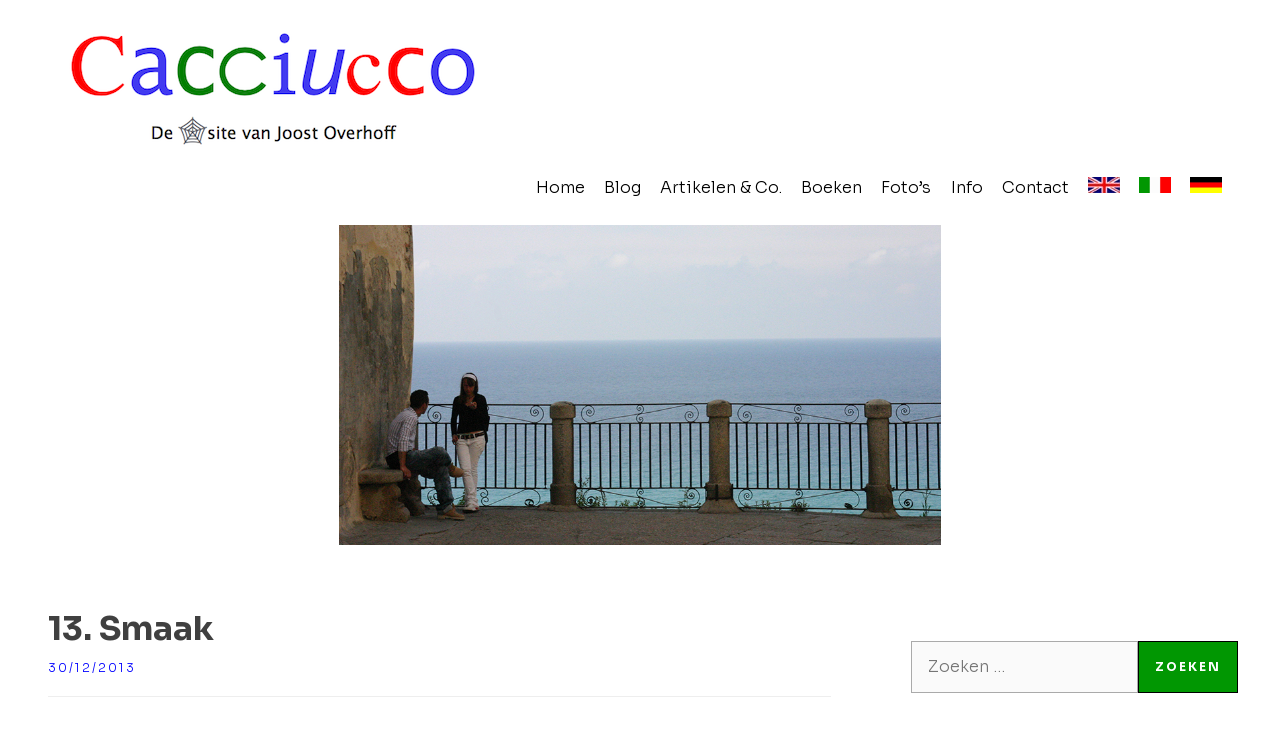

--- FILE ---
content_type: text/html; charset=UTF-8
request_url: https://cacciucco.nl/2013/12/13-smaak/
body_size: 10461
content:
<!doctype html>
<html lang="nl-NL">
<head>
	<meta charset="UTF-8">
	<meta name="viewport" content="width=device-width, initial-scale=1">
	<link rel="profile" href="https://gmpg.org/xfn/11">
<!-- Global site tag (gtag.js) - Google Analytics -->
<script async src="https://www.googletagmanager.com/gtag/js?id=G-RV0BS5DQ86"></script>
<script>
  window.dataLayer = window.dataLayer || [];
  function gtag(){dataLayer.push(arguments);}
  gtag('js', new Date());

  gtag('config', 'G-RV0BS5DQ86');
document.addEventListener('DOMContentLoaded', function() {
  const links = document.getElementsByTagName('a');
  const currentDomain = 'cacciucco.nl';

  for (var i = 0; i < links.length; i++) {
    const link = links[i];
    const href = link.getAttribute('href');

    if (href && href.match(/^((https?:\/\/)|(www\.))/)) {
      const url = new URL(href, window.location.href);
      
      // Controleer of de link naar een ander domein verwijst
      if (!url.hostname.endsWith(currentDomain)) {
        link.setAttribute('target', '_blank');
      }
    }
  }
});
</script>
	<meta charset="UTF-8" />
<title>13. Smaak</title>
<meta name='robots' content='max-image-preview:large' />
<meta name="viewport" content="width=device-width, initial-scale=1" />
<meta name="generator" content="Wuqi 9.0.3" />
<link rel='dns-prefetch' href='//fonts.googleapis.com' />
<link rel="alternate" type="application/rss+xml" title=" &raquo; feed" href="https://cacciucco.nl/feed/" />
<link rel="alternate" type="application/rss+xml" title=" &raquo; reacties feed" href="https://cacciucco.nl/comments/feed/" />
<link rel="alternate" title="oEmbed (JSON)" type="application/json+oembed" href="https://cacciucco.nl/wp-json/oembed/1.0/embed?url=https%3A%2F%2Fcacciucco.nl%2F2013%2F12%2F13-smaak%2F" />
<link rel="alternate" title="oEmbed (XML)" type="text/xml+oembed" href="https://cacciucco.nl/wp-json/oembed/1.0/embed?url=https%3A%2F%2Fcacciucco.nl%2F2013%2F12%2F13-smaak%2F&#038;format=xml" />
<style id='wp-img-auto-sizes-contain-inline-css'>
img:is([sizes=auto i],[sizes^="auto," i]){contain-intrinsic-size:3000px 1500px}
/*# sourceURL=wp-img-auto-sizes-contain-inline-css */
</style>
<style id='wp-emoji-styles-inline-css'>

	img.wp-smiley, img.emoji {
		display: inline !important;
		border: none !important;
		box-shadow: none !important;
		height: 1em !important;
		width: 1em !important;
		margin: 0 0.07em !important;
		vertical-align: -0.1em !important;
		background: none !important;
		padding: 0 !important;
	}
/*# sourceURL=wp-emoji-styles-inline-css */
</style>
<style id='wp-block-library-inline-css'>
:root{--wp-block-synced-color:#7a00df;--wp-block-synced-color--rgb:122,0,223;--wp-bound-block-color:var(--wp-block-synced-color);--wp-editor-canvas-background:#ddd;--wp-admin-theme-color:#007cba;--wp-admin-theme-color--rgb:0,124,186;--wp-admin-theme-color-darker-10:#006ba1;--wp-admin-theme-color-darker-10--rgb:0,107,160.5;--wp-admin-theme-color-darker-20:#005a87;--wp-admin-theme-color-darker-20--rgb:0,90,135;--wp-admin-border-width-focus:2px}@media (min-resolution:192dpi){:root{--wp-admin-border-width-focus:1.5px}}.wp-element-button{cursor:pointer}:root .has-very-light-gray-background-color{background-color:#eee}:root .has-very-dark-gray-background-color{background-color:#313131}:root .has-very-light-gray-color{color:#eee}:root .has-very-dark-gray-color{color:#313131}:root .has-vivid-green-cyan-to-vivid-cyan-blue-gradient-background{background:linear-gradient(135deg,#00d084,#0693e3)}:root .has-purple-crush-gradient-background{background:linear-gradient(135deg,#34e2e4,#4721fb 50%,#ab1dfe)}:root .has-hazy-dawn-gradient-background{background:linear-gradient(135deg,#faaca8,#dad0ec)}:root .has-subdued-olive-gradient-background{background:linear-gradient(135deg,#fafae1,#67a671)}:root .has-atomic-cream-gradient-background{background:linear-gradient(135deg,#fdd79a,#004a59)}:root .has-nightshade-gradient-background{background:linear-gradient(135deg,#330968,#31cdcf)}:root .has-midnight-gradient-background{background:linear-gradient(135deg,#020381,#2874fc)}:root{--wp--preset--font-size--normal:16px;--wp--preset--font-size--huge:42px}.has-regular-font-size{font-size:1em}.has-larger-font-size{font-size:2.625em}.has-normal-font-size{font-size:var(--wp--preset--font-size--normal)}.has-huge-font-size{font-size:var(--wp--preset--font-size--huge)}.has-text-align-center{text-align:center}.has-text-align-left{text-align:left}.has-text-align-right{text-align:right}.has-fit-text{white-space:nowrap!important}#end-resizable-editor-section{display:none}.aligncenter{clear:both}.items-justified-left{justify-content:flex-start}.items-justified-center{justify-content:center}.items-justified-right{justify-content:flex-end}.items-justified-space-between{justify-content:space-between}.screen-reader-text{border:0;clip-path:inset(50%);height:1px;margin:-1px;overflow:hidden;padding:0;position:absolute;width:1px;word-wrap:normal!important}.screen-reader-text:focus{background-color:#ddd;clip-path:none;color:#444;display:block;font-size:1em;height:auto;left:5px;line-height:normal;padding:15px 23px 14px;text-decoration:none;top:5px;width:auto;z-index:100000}html :where(.has-border-color){border-style:solid}html :where([style*=border-top-color]){border-top-style:solid}html :where([style*=border-right-color]){border-right-style:solid}html :where([style*=border-bottom-color]){border-bottom-style:solid}html :where([style*=border-left-color]){border-left-style:solid}html :where([style*=border-width]){border-style:solid}html :where([style*=border-top-width]){border-top-style:solid}html :where([style*=border-right-width]){border-right-style:solid}html :where([style*=border-bottom-width]){border-bottom-style:solid}html :where([style*=border-left-width]){border-left-style:solid}html :where(img[class*=wp-image-]){height:auto;max-width:100%}:where(figure){margin:0 0 1em}html :where(.is-position-sticky){--wp-admin--admin-bar--position-offset:var(--wp-admin--admin-bar--height,0px)}@media screen and (max-width:600px){html :where(.is-position-sticky){--wp-admin--admin-bar--position-offset:0px}}

/*# sourceURL=wp-block-library-inline-css */
</style><style id='global-styles-inline-css'>
:root{--wp--preset--aspect-ratio--square: 1;--wp--preset--aspect-ratio--4-3: 4/3;--wp--preset--aspect-ratio--3-4: 3/4;--wp--preset--aspect-ratio--3-2: 3/2;--wp--preset--aspect-ratio--2-3: 2/3;--wp--preset--aspect-ratio--16-9: 16/9;--wp--preset--aspect-ratio--9-16: 9/16;--wp--preset--color--black: #000000;--wp--preset--color--cyan-bluish-gray: #abb8c3;--wp--preset--color--white: #ffffff;--wp--preset--color--pale-pink: #f78da7;--wp--preset--color--vivid-red: #cf2e2e;--wp--preset--color--luminous-vivid-orange: #ff6900;--wp--preset--color--luminous-vivid-amber: #fcb900;--wp--preset--color--light-green-cyan: #7bdcb5;--wp--preset--color--vivid-green-cyan: #00d084;--wp--preset--color--pale-cyan-blue: #8ed1fc;--wp--preset--color--vivid-cyan-blue: #0693e3;--wp--preset--color--vivid-purple: #9b51e0;--wp--preset--gradient--vivid-cyan-blue-to-vivid-purple: linear-gradient(135deg,rgb(6,147,227) 0%,rgb(155,81,224) 100%);--wp--preset--gradient--light-green-cyan-to-vivid-green-cyan: linear-gradient(135deg,rgb(122,220,180) 0%,rgb(0,208,130) 100%);--wp--preset--gradient--luminous-vivid-amber-to-luminous-vivid-orange: linear-gradient(135deg,rgb(252,185,0) 0%,rgb(255,105,0) 100%);--wp--preset--gradient--luminous-vivid-orange-to-vivid-red: linear-gradient(135deg,rgb(255,105,0) 0%,rgb(207,46,46) 100%);--wp--preset--gradient--very-light-gray-to-cyan-bluish-gray: linear-gradient(135deg,rgb(238,238,238) 0%,rgb(169,184,195) 100%);--wp--preset--gradient--cool-to-warm-spectrum: linear-gradient(135deg,rgb(74,234,220) 0%,rgb(151,120,209) 20%,rgb(207,42,186) 40%,rgb(238,44,130) 60%,rgb(251,105,98) 80%,rgb(254,248,76) 100%);--wp--preset--gradient--blush-light-purple: linear-gradient(135deg,rgb(255,206,236) 0%,rgb(152,150,240) 100%);--wp--preset--gradient--blush-bordeaux: linear-gradient(135deg,rgb(254,205,165) 0%,rgb(254,45,45) 50%,rgb(107,0,62) 100%);--wp--preset--gradient--luminous-dusk: linear-gradient(135deg,rgb(255,203,112) 0%,rgb(199,81,192) 50%,rgb(65,88,208) 100%);--wp--preset--gradient--pale-ocean: linear-gradient(135deg,rgb(255,245,203) 0%,rgb(182,227,212) 50%,rgb(51,167,181) 100%);--wp--preset--gradient--electric-grass: linear-gradient(135deg,rgb(202,248,128) 0%,rgb(113,206,126) 100%);--wp--preset--gradient--midnight: linear-gradient(135deg,rgb(2,3,129) 0%,rgb(40,116,252) 100%);--wp--preset--font-size--small: 13px;--wp--preset--font-size--medium: 20px;--wp--preset--font-size--large: 36px;--wp--preset--font-size--x-large: 42px;--wp--preset--spacing--20: 0.44rem;--wp--preset--spacing--30: 0.67rem;--wp--preset--spacing--40: 1rem;--wp--preset--spacing--50: 1.5rem;--wp--preset--spacing--60: 2.25rem;--wp--preset--spacing--70: 3.38rem;--wp--preset--spacing--80: 5.06rem;--wp--preset--shadow--natural: 6px 6px 9px rgba(0, 0, 0, 0.2);--wp--preset--shadow--deep: 12px 12px 50px rgba(0, 0, 0, 0.4);--wp--preset--shadow--sharp: 6px 6px 0px rgba(0, 0, 0, 0.2);--wp--preset--shadow--outlined: 6px 6px 0px -3px rgb(255, 255, 255), 6px 6px rgb(0, 0, 0);--wp--preset--shadow--crisp: 6px 6px 0px rgb(0, 0, 0);}:where(.is-layout-flex){gap: 0.5em;}:where(.is-layout-grid){gap: 0.5em;}body .is-layout-flex{display: flex;}.is-layout-flex{flex-wrap: wrap;align-items: center;}.is-layout-flex > :is(*, div){margin: 0;}body .is-layout-grid{display: grid;}.is-layout-grid > :is(*, div){margin: 0;}:where(.wp-block-columns.is-layout-flex){gap: 2em;}:where(.wp-block-columns.is-layout-grid){gap: 2em;}:where(.wp-block-post-template.is-layout-flex){gap: 1.25em;}:where(.wp-block-post-template.is-layout-grid){gap: 1.25em;}.has-black-color{color: var(--wp--preset--color--black) !important;}.has-cyan-bluish-gray-color{color: var(--wp--preset--color--cyan-bluish-gray) !important;}.has-white-color{color: var(--wp--preset--color--white) !important;}.has-pale-pink-color{color: var(--wp--preset--color--pale-pink) !important;}.has-vivid-red-color{color: var(--wp--preset--color--vivid-red) !important;}.has-luminous-vivid-orange-color{color: var(--wp--preset--color--luminous-vivid-orange) !important;}.has-luminous-vivid-amber-color{color: var(--wp--preset--color--luminous-vivid-amber) !important;}.has-light-green-cyan-color{color: var(--wp--preset--color--light-green-cyan) !important;}.has-vivid-green-cyan-color{color: var(--wp--preset--color--vivid-green-cyan) !important;}.has-pale-cyan-blue-color{color: var(--wp--preset--color--pale-cyan-blue) !important;}.has-vivid-cyan-blue-color{color: var(--wp--preset--color--vivid-cyan-blue) !important;}.has-vivid-purple-color{color: var(--wp--preset--color--vivid-purple) !important;}.has-black-background-color{background-color: var(--wp--preset--color--black) !important;}.has-cyan-bluish-gray-background-color{background-color: var(--wp--preset--color--cyan-bluish-gray) !important;}.has-white-background-color{background-color: var(--wp--preset--color--white) !important;}.has-pale-pink-background-color{background-color: var(--wp--preset--color--pale-pink) !important;}.has-vivid-red-background-color{background-color: var(--wp--preset--color--vivid-red) !important;}.has-luminous-vivid-orange-background-color{background-color: var(--wp--preset--color--luminous-vivid-orange) !important;}.has-luminous-vivid-amber-background-color{background-color: var(--wp--preset--color--luminous-vivid-amber) !important;}.has-light-green-cyan-background-color{background-color: var(--wp--preset--color--light-green-cyan) !important;}.has-vivid-green-cyan-background-color{background-color: var(--wp--preset--color--vivid-green-cyan) !important;}.has-pale-cyan-blue-background-color{background-color: var(--wp--preset--color--pale-cyan-blue) !important;}.has-vivid-cyan-blue-background-color{background-color: var(--wp--preset--color--vivid-cyan-blue) !important;}.has-vivid-purple-background-color{background-color: var(--wp--preset--color--vivid-purple) !important;}.has-black-border-color{border-color: var(--wp--preset--color--black) !important;}.has-cyan-bluish-gray-border-color{border-color: var(--wp--preset--color--cyan-bluish-gray) !important;}.has-white-border-color{border-color: var(--wp--preset--color--white) !important;}.has-pale-pink-border-color{border-color: var(--wp--preset--color--pale-pink) !important;}.has-vivid-red-border-color{border-color: var(--wp--preset--color--vivid-red) !important;}.has-luminous-vivid-orange-border-color{border-color: var(--wp--preset--color--luminous-vivid-orange) !important;}.has-luminous-vivid-amber-border-color{border-color: var(--wp--preset--color--luminous-vivid-amber) !important;}.has-light-green-cyan-border-color{border-color: var(--wp--preset--color--light-green-cyan) !important;}.has-vivid-green-cyan-border-color{border-color: var(--wp--preset--color--vivid-green-cyan) !important;}.has-pale-cyan-blue-border-color{border-color: var(--wp--preset--color--pale-cyan-blue) !important;}.has-vivid-cyan-blue-border-color{border-color: var(--wp--preset--color--vivid-cyan-blue) !important;}.has-vivid-purple-border-color{border-color: var(--wp--preset--color--vivid-purple) !important;}.has-vivid-cyan-blue-to-vivid-purple-gradient-background{background: var(--wp--preset--gradient--vivid-cyan-blue-to-vivid-purple) !important;}.has-light-green-cyan-to-vivid-green-cyan-gradient-background{background: var(--wp--preset--gradient--light-green-cyan-to-vivid-green-cyan) !important;}.has-luminous-vivid-amber-to-luminous-vivid-orange-gradient-background{background: var(--wp--preset--gradient--luminous-vivid-amber-to-luminous-vivid-orange) !important;}.has-luminous-vivid-orange-to-vivid-red-gradient-background{background: var(--wp--preset--gradient--luminous-vivid-orange-to-vivid-red) !important;}.has-very-light-gray-to-cyan-bluish-gray-gradient-background{background: var(--wp--preset--gradient--very-light-gray-to-cyan-bluish-gray) !important;}.has-cool-to-warm-spectrum-gradient-background{background: var(--wp--preset--gradient--cool-to-warm-spectrum) !important;}.has-blush-light-purple-gradient-background{background: var(--wp--preset--gradient--blush-light-purple) !important;}.has-blush-bordeaux-gradient-background{background: var(--wp--preset--gradient--blush-bordeaux) !important;}.has-luminous-dusk-gradient-background{background: var(--wp--preset--gradient--luminous-dusk) !important;}.has-pale-ocean-gradient-background{background: var(--wp--preset--gradient--pale-ocean) !important;}.has-electric-grass-gradient-background{background: var(--wp--preset--gradient--electric-grass) !important;}.has-midnight-gradient-background{background: var(--wp--preset--gradient--midnight) !important;}.has-small-font-size{font-size: var(--wp--preset--font-size--small) !important;}.has-medium-font-size{font-size: var(--wp--preset--font-size--medium) !important;}.has-large-font-size{font-size: var(--wp--preset--font-size--large) !important;}.has-x-large-font-size{font-size: var(--wp--preset--font-size--x-large) !important;}
:where(.wp-block-visual-portfolio-loop.is-layout-flex){gap: 1.25em;}:where(.wp-block-visual-portfolio-loop.is-layout-grid){gap: 1.25em;}
/*# sourceURL=global-styles-inline-css */
</style>

<style id='classic-theme-styles-inline-css'>
/*! This file is auto-generated */
.wp-block-button__link{color:#fff;background-color:#32373c;border-radius:9999px;box-shadow:none;text-decoration:none;padding:calc(.667em + 2px) calc(1.333em + 2px);font-size:1.125em}.wp-block-file__button{background:#32373c;color:#fff;text-decoration:none}
/*# sourceURL=/wp-includes/css/classic-themes.min.css */
</style>
<link rel='stylesheet' id='wuqi-google-fonts-css' href='https://fonts.googleapis.com/css2?family=Sora%3Awght%40200%3B300%3B400%3B500%3B600%3B700%3B800&#038;display=swap&#038;ver=6.9' media='all' />
<link rel='stylesheet' id='wuqi-style-css' href='https://cacciucco.nl/wp-content/themes/wuqi/assets/css/style.css?ver=1.0.1' media='all' />
<script src="https://cacciucco.nl/wp-includes/js/jquery/jquery.min.js?ver=3.7.1" id="jquery-core-js"></script>
<script src="https://cacciucco.nl/wp-includes/js/jquery/jquery-migrate.min.js?ver=3.4.1" id="jquery-migrate-js"></script>
<link rel="https://api.w.org/" href="https://cacciucco.nl/wp-json/" /><link rel="alternate" title="JSON" type="application/json" href="https://cacciucco.nl/wp-json/wp/v2/posts/2567" /><link rel="EditURI" type="application/rsd+xml" title="RSD" href="https://cacciucco.nl/xmlrpc.php?rsd" />
<meta name="generator" content="WordPress 6.9" />
<link rel="canonical" href="https://cacciucco.nl/2013/12/13-smaak/" />
<link rel='shortlink' href='https://cacciucco.nl/?p=2567' />
<script type='text/javascript'>
/* <![CDATA[ */
var VPData = {"version":"3.4.1","pro":false,"__":{"couldnt_retrieve_vp":"Couldn't retrieve Visual Portfolio ID.","pswp_close":"Close (Esc)","pswp_share":"Share","pswp_fs":"Toggle fullscreen","pswp_zoom":"Zoom in\/out","pswp_prev":"Previous (arrow left)","pswp_next":"Next (arrow right)","pswp_share_fb":"Share on Facebook","pswp_share_tw":"Tweet","pswp_share_x":"X","pswp_share_pin":"Pin it","pswp_download":"Download","fancybox_close":"Close","fancybox_next":"Next","fancybox_prev":"Previous","fancybox_error":"The requested content cannot be loaded. <br \/> Please try again later.","fancybox_play_start":"Start slideshow","fancybox_play_stop":"Pause slideshow","fancybox_full_screen":"Full screen","fancybox_thumbs":"Thumbnails","fancybox_download":"Download","fancybox_share":"Share","fancybox_zoom":"Zoom"},"settingsPopupGallery":{"enable_on_wordpress_images":false,"vendor":"fancybox","deep_linking":false,"deep_linking_url_to_share_images":false,"show_arrows":true,"show_counter":true,"show_zoom_button":true,"show_fullscreen_button":true,"show_share_button":true,"show_close_button":true,"show_thumbs":true,"show_download_button":false,"show_slideshow":true,"click_to_zoom":true,"restore_focus":true},"screenSizes":[320,576,768,992,1200]};
/* ]]> */
</script>
		<noscript>
			<style type="text/css">
				.vp-portfolio__preloader-wrap{display:none}.vp-portfolio__filter-wrap,.vp-portfolio__items-wrap,.vp-portfolio__pagination-wrap,.vp-portfolio__sort-wrap{opacity:1;visibility:visible}.vp-portfolio__item .vp-portfolio__item-img noscript+img,.vp-portfolio__thumbnails-wrap{display:none}
			</style>
		</noscript>
		<style>.recentcomments a{display:inline !important;padding:0 !important;margin:0 !important;}</style>		<style type="text/css">
			/* If html does not have either class, do not show lazy loaded images. */
			html:not(.vp-lazyload-enabled):not(.js) .vp-lazyload {
				display: none;
			}
		</style>
		<script>
			document.documentElement.classList.add(
				'vp-lazyload-enabled'
			);
		</script>
		<link rel="icon" href="https://cacciucco.nl/wp-content/uploads/2021/03/cropped-logojoost.512-32x32.jpg" sizes="32x32" />
<link rel="icon" href="https://cacciucco.nl/wp-content/uploads/2021/03/cropped-logojoost.512-192x192.jpg" sizes="192x192" />
<link rel="apple-touch-icon" href="https://cacciucco.nl/wp-content/uploads/2021/03/cropped-logojoost.512-180x180.jpg" />
<meta name="msapplication-TileImage" content="https://cacciucco.nl/wp-content/uploads/2021/03/cropped-logojoost.512-270x270.jpg" />
<style id="kirki-inline-styles"></style></head>

<body class="wordpress ltr nl nl-nl parent-theme y2026 m01 d20 h09 tuesday logged-out custom-background custom-header wp-custom-logo display-header-text singular singular-post singular-post-2567 post-template-default post-format-standard layout-2c-l">
<div id="page" class="site">
	<a class="skip-link screen-reader-text" href="#content-primary">Skip to content</a>

	<header id="masthead" class="site-header">
		<div class="header-wrap">
			<div class="site-branding">
				<a href="https://cacciucco.nl/" class="custom-logo-link" rel="home"><img width="450" height="143" src="https://cacciucco.nl/wp-content/uploads/2020/12/logo-joost.png" class="custom-logo" alt="" decoding="async" fetchpriority="high" srcset="https://cacciucco.nl/wp-content/uploads/2020/12/logo-joost.png 450w, https://cacciucco.nl/wp-content/uploads/2020/12/logo-joost-300x95.png 300w" sizes="(max-width: 450px) 100vw, 450px" /></a>				
									<p class="site-title"><a href="https://cacciucco.nl/" rel="home"></a></p>
				
				
									<p class="site-description">Cacciucco, de website van Joost Overhoff</p>
							</div><!-- .site-branding -->

			<nav id="site-navigation" class="site-navigation main-navigation">
				<button class="menu-toggle" aria-controls="primary-menu" aria-expanded="false">
					<span>Primary Menu</span>
				</button>
				
					<div id="menu-primary-container" class="menu-hoofdnavigatie-container"><ul id="menu-primary" class="menu"><li id="menu-item-2805" class="menu-item menu-item-type-custom menu-item-object-custom menu-item-2805"><a href="/">Home</a></li>
<li id="menu-item-2806" class="menu-item menu-item-type-custom menu-item-object-custom menu-item-2806"><a href="/category/blogpost/">Blog</a></li>
<li id="menu-item-2811" class="menu-item menu-item-type-post_type menu-item-object-page menu-item-2811"><a href="https://cacciucco.nl/artikelen-co/">Artikelen &#038; Co.</a></li>
<li id="menu-item-2810" class="menu-item menu-item-type-post_type menu-item-object-page menu-item-2810"><a href="https://cacciucco.nl/mijn-boeken/">Boeken</a></li>
<li id="menu-item-2809" class="menu-item menu-item-type-post_type menu-item-object-page menu-item-2809"><a href="https://cacciucco.nl/fotos/">Foto’s</a></li>
<li id="menu-item-2808" class="menu-item menu-item-type-post_type menu-item-object-page menu-item-2808"><a href="https://cacciucco.nl/info/">Info</a></li>
<li id="menu-item-2807" class="menu-item menu-item-type-post_type menu-item-object-page menu-item-2807"><a href="https://cacciucco.nl/contact/">Contact</a></li>
<li id="menu-item-7029" class="menu-item menu-item-type-custom menu-item-object-custom menu-item-7029"><a href="/home_en/"><img loading="lazy" class="imageStyle" src="https://www.cacciucco.nl/index_files/images-1.jpg" alt="images-1" width="32" height="16"></a></li>
<li id="menu-item-7030" class="menu-item menu-item-type-custom menu-item-object-custom menu-item-7030"><a href="/home_it/"><img loading="lazy" class="imageStyle" src="https://www.cacciucco.nl/index_files/itvlag.png" alt="images-1" width="32" height="16"></a></li>
<li id="menu-item-7031" class="menu-item menu-item-type-custom menu-item-object-custom menu-item-7031"><a href="/home_de/"><img loading="lazy" class="imageStyle" src="https://www.cacciucco.nl/index_files/devlag.jpg" alt="images-1" width="32" height="16"></a></li>
</ul></div>				
							</nav><!-- #site-navigation -->
		</div>
	</header><!-- #masthead -->
		<div class="site-custom-header">

		
				<a href="https://cacciucco.nl/" rel="home">
				<figure class="site-custom-header" style="background-image:url(https://cacciucco.nl/wp-content/uploads/2021/01/tropea.910-4.jpg);">
					<img src="https://cacciucco.nl/wp-content/uploads/2021/01/tropea.910-4.jpg" width="910" height="490" alt="">
				</figure>
			</a>



			</div>
		<div id="main" class="main">

			<div class="content-wrap">
<main class="content" id="content-primary">
    <div class="primary-wrap">
		    		        					<article class="entry author-admin has-excerpt post-2567 post type-post status-publish format-standard category-blogpost tag-wijn-co" id="post-2567">
	
		<header class="entry-header">
			<h1 class="entry-title">13. Smaak</h1>

					<ul class="entry-byline">
						<li><a href="https://cacciucco.nl/2013/12/13-smaak/"><time class="entry-published">30/12/2013</time></a></li>

									
					</ul><!-- .entry-byline -->		</header><!-- .entry-header -->


		<div class="entry-content">
        Over smaak valt veel te twisten.		            <p>Zoals over de vraag wat het is. In elk geval hebben de processors in je brein het er maar druk mee. Dat geldt ook bij het zogenaamde &#8216;blind&#8217; beoordelen van iets. Sterker, dan moeten de grijze cellen pas echt aan het werk, terwijl ze alvast tevreden knorren wanneer van tevoren valt te zien hoe dat iets zich presenteert. Met name door een merk.</p>
<p><center></p>
<div style="text-align:left; max-width:280px;"><img decoding="async" class="imageStyle" alt="Zonder houvast..."  src="/wp-content/uploads/2020/12/zonder-houvast....jpg" width="280" height="540"><br /><span style="font-size:11px; ">Zonder houvast&#8230;</span></div>
<p></center><br />Een tas maakt een andere indruk op je als je &#8216;m alleen kunt voelen, dan als je ziet dat er &#8216;Louis Vuitton&#8217; op staat. Net zo, heeft een fles Ch&acirc;teau Margaux het pleit v&oacute;&oacute;r het ontkurken al gewonnen, terwijl een fles zonder etiket de consument eerder irriteert. Die wil houvast, op de een of andere manier.<br />Ooit schonk ik een gezelschap wijnprofessionals een oersimpele wijn uit een zeer prestigieuze fles. Ze waren laaiend (2x). Eerst uit enthousiasme en daarna nog een keer toen ik de waarheid onthulde.<br />Goed, mijn vriendenkring kromp daardoor krachtig, maar onthullend was het wel.<br />Smaak is ingewikkeld. Deels heeft het te maken met waar je bij wilt horen. Wellicht daarom willen tallozen die tas van LV, en anderen juist niet. (Trouwens, Italianen hebben een haarscherp oog voor wat vals is. Terwijl er iemand langsliep, zei een Italiaanse me: &#8216;Kijk, die Timberlands zijn nep. Dat zie je aan het buigen van de zool&#8217;).</p>
<p><center></p>
<div style="text-align:left; max-width:280px;"><img decoding="async" class="imageStyle" alt="Sandalen.M"  src="/wp-content/uploads/2020/12/sandalen.m.jpg" width="280" height="190"><br /><span style="font-size:11px; ">Geen Timberlands&#8230;</span></div>
<p></center><br />In het alledaagse leven wordt je identiteit ook bepaald door het bier dat je drinkt. De webmaster van deze site, <a href="http://www.noorroelofs.com" rel="external">Noor Roelofs</a>, is een veelzijdig mens. Zo is ze een performer, stadsdichter van Venlo, en ze heeft ervaring met het brouwen van bier.<br />Laatst ging ze naar een blindproeverij. Van pils. Op het menu stonden tien merken, waaronder Brand, Corona, Heineken, Lindeboom, Hertog Jan, Gulpener, Jupiler, Grolsch en Bavaria. Zoals te verwachten viel hadden de mannen vooraf het hoogste woord, in de trant van &#8216;Heineken is pils zonder l&#8217;, &#8216;Gulpener is bier voor kenners&#8217; en &#8216;Bavaria stelt niks voor&#8217;.<br />Maar wat helemaal niets voorstelde waren hun proefprestaties. De winnaar van de dag was de (vrouwelijke) kinderoppas van de organisator. Ze had vier van de tien merken goed. En nadat de resultaten waren verwerkt kwam ook tussen al die merken een winnaar aan het licht: Bavaria.</p>
<p><center><img decoding="async" class="imageStyle" alt="krabbel"  src="/wp-content/uploads/2020/12/krabbel.png" width="126" height="53"><br /><center></p>
<div style="text-align:left; max-width:280px;"><img loading="lazy" decoding="async" class="imageStyle" alt="La Gastaldia"  src="/wp-content/uploads/2020/12/la-gastaldia.jpg" width="300" height="422"><br /><span style="font-size:11px; ">Maar als er pils van La Gastaldia bij was geweest&#8230;</span></p>
</div>
<p></center></p>
<p class="blog-entry-tags">Tags: <a href="#tag-smaak.html" title="smaak" rel="tag">smaak</a>,<a href="#tag-blind-proeven.html" title="blind proeven" rel="tag">blind proeven</a>,<a href="#tag-bavaria.html" title="Bavaria" rel="tag">Bavaria</a></p>
<p></center></p>
					</div><!-- .entry-content -->

		<footer class="entry-footer">
			<span class="entry-terms entry-terms-category">Posted in <a href="https://cacciucco.nl/category/blogpost/" rel="tag">Blogpost</a></span>			<span class="entry-terms entry-terms-post_tag">Tagged <a href="https://cacciucco.nl/tag/wijn-co/" rel="tag">Wijn &amp; Co.</a></span>		</footer><!-- .entry-footer -->

	
</article><!-- .entry -->				
	<nav class="post-navigation">
		<div class="nav-links">
			<div class="nav-prev">Previous Post <a href="https://cacciucco.nl/2013/12/12-aaiphone/" rel="prev">12. aaiPhone</a></div>			<div class="nav-next">Next Post <a href="https://cacciucco.nl/2014/01/14-de-beste-wens-voor-itali/" rel="next">14. De Beste Wens (voor Itali&euml;)</a></div>		</div>
	</nav><!-- .post-navigation -->

		    </div>
</main><!-- #content -->
		
		
	<aside class="sidebar sidebar-secondary" id="content-secondary">

		
			<section id="search-4" class="widget widget_search"><form role="search" method="get" class="search-form" action="https://cacciucco.nl/">
				<label>
					<span class="screen-reader-text">Zoeken naar:</span>
					<input type="search" class="search-field" placeholder="Zoeken &hellip;" value="" name="s" />
				</label>
				<input type="submit" class="search-submit" value="Zoeken" />
			</form></section>
		<section id="recent-posts-4" class="widget widget_recent_entries">
		<h3 class="widget-title">Recente posts</h3>
		<ul>
											<li>
					<a href="https://cacciucco.nl/2026/01/590-oud-nieuw/">590. Oud &amp; Nieuw</a>
									</li>
											<li>
					<a href="https://cacciucco.nl/2026/01/589-anno-2026/">589. Anno 2026</a>
									</li>
											<li>
					<a href="https://cacciucco.nl/2025/12/588-kanarie-xxl/">588. Kanarie XXL</a>
									</li>
											<li>
					<a href="https://cacciucco.nl/2025/12/587-statie-sof/">587. Statie-sof</a>
									</li>
											<li>
					<a href="https://cacciucco.nl/2025/12/586-krenten-2/">586. Krenten / 2</a>
									</li>
					</ul>

		</section><section id="categories-4" class="widget widget_categories"><h3 class="widget-title">Categorieën</h3>
			<ul>
					<li class="cat-item cat-item-31"><a href="https://cacciucco.nl/category/artikel/">Artikel</a>
</li>
	<li class="cat-item cat-item-39"><a href="https://cacciucco.nl/category/blogpost/">Blogpost</a>
</li>
	<li class="cat-item cat-item-42"><a href="https://cacciucco.nl/category/boeken/">Boeken</a>
</li>
	<li class="cat-item cat-item-43"><a href="https://cacciucco.nl/category/corona/">Corona</a>
</li>
	<li class="cat-item cat-item-13"><a href="https://cacciucco.nl/category/cultuur/">Cultuur</a>
</li>
	<li class="cat-item cat-item-36"><a href="https://cacciucco.nl/category/details/">Details</a>
</li>
	<li class="cat-item cat-item-154"><a href="https://cacciucco.nl/category/deutsch/">Deutsch</a>
</li>
	<li class="cat-item cat-item-8"><a href="https://cacciucco.nl/category/diversen/">Diversen</a>
</li>
	<li class="cat-item cat-item-44"><a href="https://cacciucco.nl/category/english/">English</a>
</li>
	<li class="cat-item cat-item-4"><a href="https://cacciucco.nl/category/eten/">Eten</a>
</li>
	<li class="cat-item cat-item-33"><a href="https://cacciucco.nl/category/fietsen/">Fietsen</a>
</li>
	<li class="cat-item cat-item-2"><a href="https://cacciucco.nl/category/film/">Film</a>
</li>
	<li class="cat-item cat-item-47"><a href="https://cacciucco.nl/category/geschiedenis/">Geschiedenis</a>
</li>
	<li class="cat-item cat-item-155"><a href="https://cacciucco.nl/category/italiano/">Italiano</a>
</li>
	<li class="cat-item cat-item-32"><a href="https://cacciucco.nl/category/italie/">Italië</a>
</li>
	<li class="cat-item cat-item-40"><a href="https://cacciucco.nl/category/joostiania/">Joostiania</a>
</li>
	<li class="cat-item cat-item-7"><a href="https://cacciucco.nl/category/kunst/">Kunst</a>
</li>
	<li class="cat-item cat-item-3"><a href="https://cacciucco.nl/category/maatschappij/">Maatschappij</a>
</li>
	<li class="cat-item cat-item-38"><a href="https://cacciucco.nl/category/memoires/">Memoires</a>
</li>
	<li class="cat-item cat-item-5"><a href="https://cacciucco.nl/category/milieu/">Milieu</a>
</li>
	<li class="cat-item cat-item-10"><a href="https://cacciucco.nl/category/muziek/">Muziek</a>
</li>
	<li class="cat-item cat-item-11"><a href="https://cacciucco.nl/category/nederland/">Nederland</a>
</li>
	<li class="cat-item cat-item-157"><a href="https://cacciucco.nl/category/oekrainia/">Oekraïnia</a>
</li>
	<li class="cat-item cat-item-41"><a href="https://cacciucco.nl/category/reacties/">Reacties</a>
</li>
	<li class="cat-item cat-item-35"><a href="https://cacciucco.nl/category/reistips/">ReisTips</a>
</li>
	<li class="cat-item cat-item-14"><a href="https://cacciucco.nl/category/reizen/">Reizen</a>
</li>
	<li class="cat-item cat-item-12"><a href="https://cacciucco.nl/category/sport/">Sport</a>
</li>
	<li class="cat-item cat-item-48"><a href="https://cacciucco.nl/category/uitgelicht/">Uitgelicht</a>
</li>
	<li class="cat-item cat-item-37"><a href="https://cacciucco.nl/category/verse-fabels/">Verse Fabels</a>
</li>
	<li class="cat-item cat-item-34"><a href="https://cacciucco.nl/category/wijn/">Wijn</a>
</li>
			</ul>

			</section>
		
	</aside><!-- #sidebar-secondary -->


		</div>

	</div><!-- #main -->

	<div class="footer-widgets">

		<div class="footer-widgets-wrap">

			<aside class="sidebar sidebar-footer-1">

				
			</aside>

			<aside class="sidebar sidebar-footer-2">

				
			</aside>

			<aside class="sidebar sidebar-footer-3">

				
			</aside>

		</div>

	</div>

	<footer class="footer">

		<div class="footer-wrap">

			<div class="colophon">

				<p class="credit">
                © Joost Overhoff / All rights reserved
				</p><!-- .credit -->

			</div>

		</div>

	</footer><!-- #footer -->

<script type="speculationrules">
{"prefetch":[{"source":"document","where":{"and":[{"href_matches":"/*"},{"not":{"href_matches":["/wp-*.php","/wp-admin/*","/wp-content/uploads/*","/wp-content/*","/wp-content/plugins/*","/wp-content/themes/wuqi/*","/*\\?(.+)"]}},{"not":{"selector_matches":"a[rel~=\"nofollow\"]"}},{"not":{"selector_matches":".no-prefetch, .no-prefetch a"}}]},"eagerness":"conservative"}]}
</script>
<script src="https://cacciucco.nl/wp-content/themes/wuqi/assets/js/app.js?ver=1.0.1" id="wuqi-js"></script>
<script src="https://cacciucco.nl/wp-content/plugins/visual-portfolio/build/assets/js/pagination-infinite.js?ver=50005113e26cd2b547c0" id="visual-portfolio-pagination-infinite-js"></script>
<script id="wp-emoji-settings" type="application/json">
{"baseUrl":"https://s.w.org/images/core/emoji/17.0.2/72x72/","ext":".png","svgUrl":"https://s.w.org/images/core/emoji/17.0.2/svg/","svgExt":".svg","source":{"concatemoji":"https://cacciucco.nl/wp-includes/js/wp-emoji-release.min.js?ver=6.9"}}
</script>
<script type="module">
/*! This file is auto-generated */
const a=JSON.parse(document.getElementById("wp-emoji-settings").textContent),o=(window._wpemojiSettings=a,"wpEmojiSettingsSupports"),s=["flag","emoji"];function i(e){try{var t={supportTests:e,timestamp:(new Date).valueOf()};sessionStorage.setItem(o,JSON.stringify(t))}catch(e){}}function c(e,t,n){e.clearRect(0,0,e.canvas.width,e.canvas.height),e.fillText(t,0,0);t=new Uint32Array(e.getImageData(0,0,e.canvas.width,e.canvas.height).data);e.clearRect(0,0,e.canvas.width,e.canvas.height),e.fillText(n,0,0);const a=new Uint32Array(e.getImageData(0,0,e.canvas.width,e.canvas.height).data);return t.every((e,t)=>e===a[t])}function p(e,t){e.clearRect(0,0,e.canvas.width,e.canvas.height),e.fillText(t,0,0);var n=e.getImageData(16,16,1,1);for(let e=0;e<n.data.length;e++)if(0!==n.data[e])return!1;return!0}function u(e,t,n,a){switch(t){case"flag":return n(e,"\ud83c\udff3\ufe0f\u200d\u26a7\ufe0f","\ud83c\udff3\ufe0f\u200b\u26a7\ufe0f")?!1:!n(e,"\ud83c\udde8\ud83c\uddf6","\ud83c\udde8\u200b\ud83c\uddf6")&&!n(e,"\ud83c\udff4\udb40\udc67\udb40\udc62\udb40\udc65\udb40\udc6e\udb40\udc67\udb40\udc7f","\ud83c\udff4\u200b\udb40\udc67\u200b\udb40\udc62\u200b\udb40\udc65\u200b\udb40\udc6e\u200b\udb40\udc67\u200b\udb40\udc7f");case"emoji":return!a(e,"\ud83e\u1fac8")}return!1}function f(e,t,n,a){let r;const o=(r="undefined"!=typeof WorkerGlobalScope&&self instanceof WorkerGlobalScope?new OffscreenCanvas(300,150):document.createElement("canvas")).getContext("2d",{willReadFrequently:!0}),s=(o.textBaseline="top",o.font="600 32px Arial",{});return e.forEach(e=>{s[e]=t(o,e,n,a)}),s}function r(e){var t=document.createElement("script");t.src=e,t.defer=!0,document.head.appendChild(t)}a.supports={everything:!0,everythingExceptFlag:!0},new Promise(t=>{let n=function(){try{var e=JSON.parse(sessionStorage.getItem(o));if("object"==typeof e&&"number"==typeof e.timestamp&&(new Date).valueOf()<e.timestamp+604800&&"object"==typeof e.supportTests)return e.supportTests}catch(e){}return null}();if(!n){if("undefined"!=typeof Worker&&"undefined"!=typeof OffscreenCanvas&&"undefined"!=typeof URL&&URL.createObjectURL&&"undefined"!=typeof Blob)try{var e="postMessage("+f.toString()+"("+[JSON.stringify(s),u.toString(),c.toString(),p.toString()].join(",")+"));",a=new Blob([e],{type:"text/javascript"});const r=new Worker(URL.createObjectURL(a),{name:"wpTestEmojiSupports"});return void(r.onmessage=e=>{i(n=e.data),r.terminate(),t(n)})}catch(e){}i(n=f(s,u,c,p))}t(n)}).then(e=>{for(const n in e)a.supports[n]=e[n],a.supports.everything=a.supports.everything&&a.supports[n],"flag"!==n&&(a.supports.everythingExceptFlag=a.supports.everythingExceptFlag&&a.supports[n]);var t;a.supports.everythingExceptFlag=a.supports.everythingExceptFlag&&!a.supports.flag,a.supports.everything||((t=a.source||{}).concatemoji?r(t.concatemoji):t.wpemoji&&t.twemoji&&(r(t.twemoji),r(t.wpemoji)))});
//# sourceURL=https://cacciucco.nl/wp-includes/js/wp-emoji-loader.min.js
</script>

</body>
</html>